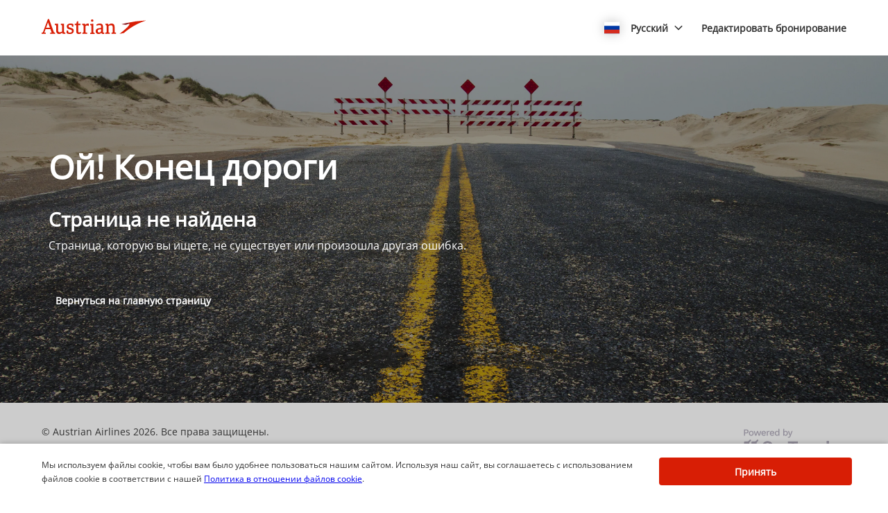

--- FILE ---
content_type: text/html
request_url: https://austrian.cartrawler.com/ru/gt/?curr=VND&clientId=778092&c=us
body_size: 3038
content:
<!DOCTYPE html><html lang="en"><head><meta charSet="utf-8"/><meta http-equiv="x-ua-compatible" content="ie=edge"/><meta name="viewport" content="width=device-width, initial-scale=1, shrink-to-fit=no"/><meta data-react-helmet="true" property="og:url" content="https://cars.cartrawler.com/austrian/ru/not-found"/><meta data-react-helmet="true" property="og:type" content="website"/><meta data-react-helmet="true" property="og:title" content="Austrian Airlines | прокат автомобиля"/><meta data-react-helmet="true" property="og:site_name" content="Austrian Airlines"/><meta data-react-helmet="true" name="robots" content="noindex, nofollow"/><meta name="generator" content="Gatsby 4.8.0"/><title data-react-helmet="true">Austrian Airlines | прокат автомобиля</title><link data-react-helmet="true" rel="icon" href="https://ctimg-mcore.cartrawler.com/components/favicons/austrian-favicon.ico" type="image/x-icon"/><link data-react-helmet="true" rel="canonical" href="https://cars.cartrawler.com/austrian/ru/not-found"/><link data-react-helmet="true" rel="alternate" hrefLang="cs" href="https://cars.cartrawler.com/austrian/cs/not-found"/><link data-react-helmet="true" rel="alternate" hrefLang="da" href="https://cars.cartrawler.com/austrian/da/not-found"/><link data-react-helmet="true" rel="alternate" hrefLang="de" href="https://cars.cartrawler.com/austrian/de/not-found"/><link data-react-helmet="true" rel="alternate" hrefLang="en" href="https://cars.cartrawler.com/austrian/en/not-found"/><link data-react-helmet="true" rel="alternate" hrefLang="en-us" href="https://cars.cartrawler.com/austrian/en-us/not-found"/><link data-react-helmet="true" rel="alternate" hrefLang="es" href="https://cars.cartrawler.com/austrian/es/not-found"/><link data-react-helmet="true" rel="alternate" hrefLang="fr" href="https://cars.cartrawler.com/austrian/fr/not-found"/><link data-react-helmet="true" rel="alternate" hrefLang="hr" href="https://cars.cartrawler.com/austrian/hr/not-found"/><link data-react-helmet="true" rel="alternate" hrefLang="it" href="https://cars.cartrawler.com/austrian/it/not-found"/><link data-react-helmet="true" rel="alternate" hrefLang="lt" href="https://cars.cartrawler.com/austrian/lt/not-found"/><link data-react-helmet="true" rel="alternate" hrefLang="nl" href="https://cars.cartrawler.com/austrian/nl/not-found"/><link data-react-helmet="true" rel="alternate" hrefLang="no" href="https://cars.cartrawler.com/austrian/no/not-found"/><link data-react-helmet="true" rel="alternate" hrefLang="pl" href="https://cars.cartrawler.com/austrian/pl/not-found"/><link data-react-helmet="true" rel="alternate" hrefLang="ro" href="https://cars.cartrawler.com/austrian/ro/not-found"/><link data-react-helmet="true" rel="alternate" hrefLang="sv" href="https://cars.cartrawler.com/austrian/sv/not-found"/><link data-react-helmet="true" rel="alternate" hrefLang="tr" href="https://cars.cartrawler.com/austrian/tr/not-found"/><link data-react-helmet="true" rel="alternate" hrefLang="el" href="https://cars.cartrawler.com/austrian/el/not-found"/><link data-react-helmet="true" rel="alternate" hrefLang="bg" href="https://cars.cartrawler.com/austrian/bg/not-found"/><link data-react-helmet="true" rel="alternate" hrefLang="ru" href="https://cars.cartrawler.com/austrian/ru/not-found"/><link data-react-helmet="true" rel="alternate" hrefLang="uk" href="https://cars.cartrawler.com/austrian/uk/not-found"/><link data-react-helmet="true" rel="alternate" hrefLang="th" href="https://cars.cartrawler.com/austrian/th/not-found"/><link data-react-helmet="true" rel="alternate" hrefLang="ja" href="https://cars.cartrawler.com/austrian/ja/not-found"/><link data-react-helmet="true" rel="alternate" hrefLang="zh" href="https://cars.cartrawler.com/austrian/zh/not-found"/><link data-react-helmet="true" rel="manifest" href="/austrian.webmanifest"/><link data-react-helmet="true" rel="alternate" hrefLang="x-default" href="https://cars.cartrawler.com/austrian/de"/><style data-react-helmet="true" type="text/css">@font-face {font-family: 'Open Sans';font-display: swap;src: url('https://ajaxgeo.cartrawler.com/msconfig/fonts/OpenSans/OpenSans-VariableFont.ttf') format('truetype');}</style><style data-styled="" data-styled-version="5.2.1">.hWMsvY{width:100%;max-width:100%;background:transparent;display:-webkit-box;display:-webkit-flex;display:-ms-flexbox;display:flex;box-sizing:border-box;position:relative;border-radius:0px;padding:0;margin:0;}/*!sc*/
@media (min-width:481px){}/*!sc*/
@media (min-width:769px){}/*!sc*/
.kabiec{width:100%;max-width:1180px;background:transparent;display:-webkit-box;display:-webkit-flex;display:-ms-flexbox;display:flex;box-sizing:border-box;position:relative;border-radius:0px;padding:48px 0px;margin:0px auto;}/*!sc*/
@media (min-width:481px){.kabiec{margin:0px auto;}}/*!sc*/
@media (min-width:769px){.kabiec{padding:128px 0px;margin:0px auto;}}/*!sc*/
.cdtSPo{width:100%;background:transparent;display:-webkit-box;display:-webkit-flex;display:-ms-flexbox;display:flex;box-sizing:border-box;position:relative;border-radius:0px;padding:0;margin:0;}/*!sc*/
@media (min-width:481px){}/*!sc*/
@media (min-width:769px){}/*!sc*/
data-styled.g1[id="GTXTemplatestyle__Template-sc-1hdc0l1-0"]{content:"hWMsvY,kabiec,cdtSPo,"}/*!sc*/
.kLmYGP{width:100%;-webkit-flex:1;-ms-flex:1;flex:1;display:-webkit-box;display:-webkit-flex;display:-ms-flexbox;display:flex;}/*!sc*/
data-styled.g2[id="GTXTemplatestyle__Block-sc-1hdc0l1-1"]{content:"kLmYGP,"}/*!sc*/
.fzeSFO{width:100%;margin:0 auto;}/*!sc*/
.fzeSFO .GTXTemplatestyle__Block-sc-1hdc0l1-1{width:100%;margin:0;}/*!sc*/
data-styled.g3[id="Col1style__Col1SC-sc-25tjeq-0"]{content:"fzeSFO,"}/*!sc*/
.fKYaBb{width:100%;padding:0 20px;display:-webkit-box;display:-webkit-flex;display:-ms-flexbox;display:flex;-webkit-flex-direction:column;-ms-flex-direction:column;flex-direction:column;}/*!sc*/
.fKYaBb .GTXTemplatestyle__Block-sc-1hdc0l1-1{width:100%;margin:0;}/*!sc*/
.fKYaBb .GTXTemplatestyle__Block-sc-1hdc0l1-1:first-of-type{margin:0 0 0px 0;}/*!sc*/
.fKYaBb .GTXTemplatestyle__Block-sc-1hdc0l1-1:last-of-type{margin:0;}/*!sc*/
@media (min-width:481px){.fKYaBb .GTXTemplatestyle__Block-sc-1hdc0l1-1:first-of-type{margin:0 0 0px 0;}}/*!sc*/
data-styled.g19[id="Rowstyle__RowSC-sc-1iykvl7-0"]{content:"fKYaBb,"}/*!sc*/
.kmonDC{height:auto;width:100%;padding:0px;margin:0px;border-radius:0px;background:#fff;box-shadow:none;position:relative;overflow:hidden;}/*!sc*/
@media screen and (min-width:481px) and (max-width:769px){}/*!sc*/
@media screen and (min-width:769px){}/*!sc*/
.bQoMzl{height:auto;width:100%;padding:0px;margin:0px;border-radius:0px;background:#fff;background-image:linear-gradient(rgba(0,0,0,0.4),rgba(0,0,0,0.4)),url('https://ctimg-mcore.cartrawler.com/components/hero/end-of-the-road.jpg');background-size:cover;background-position:center;background-repeat:no-repeat;box-shadow:none;position:relative;overflow:hidden;-webkit-flex:1;-ms-flex:1;flex:1;}/*!sc*/
@media screen and (min-width:481px) and (max-width:769px){}/*!sc*/
@media screen and (min-width:769px){}/*!sc*/
.kusUuJ{height:auto;width:100%;padding:0px;margin:0px;border-radius:0px;background:transparent;box-shadow:none;position:relative;overflow:hidden;}/*!sc*/
@media screen and (min-width:481px) and (max-width:769px){}/*!sc*/
@media screen and (min-width:769px){}/*!sc*/
data-styled.g20[id="GTXBackgroundstyle__Background-sc-2qk60s-0"]{content:"kmonDC,bQoMzl,kusUuJ,"}/*!sc*/
.kShCUa{min-height:100vh;display:-webkit-box;display:-webkit-flex;display:-ms-flexbox;display:flex;-webkit-flex-direction:column;-ms-flex-direction:column;flex-direction:column;-webkit-box-pack:start;-webkit-justify-content:flex-start;-ms-flex-pack:start;justify-content:flex-start;-webkit-align-items:center;-webkit-box-align:center;-ms-flex-align:center;align-items:center;}/*!sc*/
data-styled.g22[id="GTXPageColumnstyles__PageColumn-sc-j2tv4f-0"]{content:"kShCUa,"}/*!sc*/
.fsoHDs{font-size:1.75rem;line-height:2.375rem;font-weight:700;color:#fff;margin:0px 0px 24px 0px;-webkit-transition:font-size 250ms cubic-bezier(.85,.1,.36,.9);transition:font-size 250ms cubic-bezier(.85,.1,.36,.9);text-transform:none;}/*!sc*/
@media (min-width:481px){.fsoHDs{font-size:3rem;line-height:4.063rem;font-weight:700;}}/*!sc*/
@media (min-width:769px){.fsoHDs{font-size:3rem;line-height:4.063rem;font-weight:700;}}/*!sc*/
.iHrpCy{font-size:1.25rem;line-height:1.688rem;font-weight:600;color:#fff;margin:0px 0px 8px 0px;-webkit-transition:font-size 250ms cubic-bezier(.85,.1,.36,.9);transition:font-size 250ms cubic-bezier(.85,.1,.36,.9);text-transform:none;}/*!sc*/
@media (min-width:481px){.iHrpCy{font-size:1.75rem;line-height:2.375rem;font-weight:600;}}/*!sc*/
@media (min-width:769px){.iHrpCy{font-size:1.75rem;line-height:2.375rem;font-weight:600;}}/*!sc*/
.cHzecL{font-size:1rem;line-height:1.375rem;font-weight:400;color:#fff;margin:0px 0px 32px 0px;-webkit-transition:font-size 250ms cubic-bezier(.85,.1,.36,.9);transition:font-size 250ms cubic-bezier(.85,.1,.36,.9);text-transform:none;}/*!sc*/
@media (min-width:481px){.cHzecL{font-size:1rem;line-height:1.375rem;font-weight:400;}}/*!sc*/
@media (min-width:769px){.cHzecL{font-size:1rem;line-height:1.375rem;font-weight:400;}}/*!sc*/
.bwFMqB{font-size:0.875rem;line-height:1.188rem;font-weight:600;color:inherit;margin:0;-webkit-transition:font-size 250ms cubic-bezier(.85,.1,.36,.9);transition:font-size 250ms cubic-bezier(.85,.1,.36,.9);text-transform:none;}/*!sc*/
@media (min-width:481px){.bwFMqB{font-size:0.875rem;line-height:1.188rem;font-weight:600;}}/*!sc*/
@media (min-width:769px){.bwFMqB{font-size:0.875rem;line-height:1.188rem;font-weight:600;}}/*!sc*/
data-styled.g25[id="GTXTypographystyle__Type-sc-1kk8ybz-0"]{content:"fsoHDs,iHrpCy,cHzecL,bwFMqB,"}/*!sc*/
.kcutXt{height:2.5rem;width:auto;color:#fff;background:primary;padding:0 0.5rem;margin:0;border:2px solid transparent;border-radius:0.25rem;box-shadow:none;font-family:inherit;font-size:0.875rem;-webkit-text-decoration:none;text-decoration:none;display:-webkit-inline-box;display:-webkit-inline-flex;display:-ms-inline-flexbox;display:inline-flex;-webkit-align-items:center;-webkit-box-align:center;-ms-flex-align:center;align-items:center;-webkit-box-pack:center;-webkit-justify-content:center;-ms-flex-pack:center;justify-content:center;text-align:left;position:relative;cursor:pointer;outline:0;}/*!sc*/
.kcutXt:hover{color:#fff;background:#808080;}/*!sc*/
.kcutXt:disabled{color:#9E9E9E;background:#E5E5E5;border:2px solid transparent;cursor:not-allowed;}/*!sc*/
.kcutXt:focus{background:#2D3263;outline:2px solid #000000;outline-offset:2px;border:2px solid transparent;}/*!sc*/
.kcutXt:focus:before{border-radius:calc(0.25rem + 0.15rem);height:calc(100% + 8px);width:calc(100% + 8px);content:'';position:absolute;top:-4px;left:-4px;z-index:2;}/*!sc*/
.kcutXt:focus:active{color:#fff;background:#ccc;border:2px solid transparent;outline:0px solid transparent;outline-offset:0;}/*!sc*/
.kcutXt:-moz-focusring{outline:none;}/*!sc*/
.kcutXt:focus:not(:focus-visible){border-color:transparent;outline:transparent;}/*!sc*/
data-styled.g47[id="GTXButtonstyle__Button-sc-1af6gn5-0"]{content:"kcutXt,"}/*!sc*/
.fIQOEY{width:100%;}/*!sc*/
data-styled.g272[id="GTXTextGroupstyle__TextGroup-sc-ye7et2-0"]{content:"fIQOEY,"}/*!sc*/
.kkDXyA{width:100%;height:auto;}/*!sc*/
data-styled.g309[id="Pagestyles__RefContainer-sc-12s20eb-0"]{content:"kkDXyA,"}/*!sc*/
.gtJZoj{width:100%;}/*!sc*/
data-styled.g310[id="Pagestyles__StyledHeader-sc-12s20eb-1"]{content:"gtJZoj,"}/*!sc*/
.bWdOJQ{width:100%;}/*!sc*/
data-styled.g311[id="Pagestyles__StyledMain-sc-12s20eb-2"]{content:"bWdOJQ,"}/*!sc*/
.ctrOYH{width:100%;}/*!sc*/
data-styled.g312[id="Pagestyles__StyledFooter-sc-12s20eb-3"]{content:"ctrOYH,"}/*!sc*/
html,body{height:unset!important;position:relative;}/*!sc*/
body{margin:0;font-family:Open Sans,sans-serif,system-ui;background-color:white !important;}/*!sc*/
*{box-sizing:border-box;-webkit-tap-highlight-color:rgba(0,0,0,0);}/*!sc*/
.ctc-icon{display:inline-block;fill:currentColor;height:1em;line-height:1;position:relative;vertical-align:middle;width:1em;}/*!sc*/
.ct-interstitial-container{margin-top:80px;}/*!sc*/
body:not(.ct-future-booking-engine) #ct-container a,#ct-container .ct-link,.ct-modal-container a,.ct-modal-container #ct-container .ct-link,#ct-container .ct-modal-container .ct-link,.ct-modal-container .ct-link{-webkit-text-decoration:none !important;text-decoration:none !important;}/*!sc*/
#ct-container .react-loyalty-banner a{-webkit-text-decoration:underline !important;text-decoration:underline !important;}/*!sc*/
.ct-landing-page--dismissed{background:#f1f1f1;}/*!sc*/
.GTXBackgroundstyle__Background-sc-2qk60s-0{overflow:unset;}/*!sc*/
data-styled.g313[id="sc-global-dqBoWO1"]{content:"sc-global-dqBoWO1,"}/*!sc*/
</style><link as="script" rel="preload" href="/webpack-runtime-37f3b7963b19ca3c8980.js"/><link as="script" rel="preload" href="/framework-bac03a306b063373c3f1.js"/><link as="script" rel="preload" href="/app-7e68bfc230cd201df1e4.js"/><link as="fetch" rel="preload" href="/page-data/austrian/ru/not-found/page-data.json" crossorigin="anonymous"/><link as="fetch" rel="preload" href="/page-data/app-data.json" crossorigin="anonymous"/></head><body><div id="___gatsby"><div style="outline:none" tabindex="-1" id="gatsby-focus-wrapper"><div dir="ltr"><div class="GTXPageColumnstyles__PageColumn-sc-j2tv4f-0 kShCUa"><header class="Pagestyles__StyledHeader-sc-12s20eb-1 gtJZoj"><div class="Pagestyles__RefContainer-sc-12s20eb-0 kkDXyA"><div height="auto" width="100%" class="GTXBackgroundstyle__Background-sc-2qk60s-0 kmonDC"><div class="GTXTemplatestyle__Template-sc-1hdc0l1-0 hWMsvY"><div class="Col1style__Col1SC-sc-25tjeq-0 fzeSFO"><div class="GTXTemplatestyle__Block-sc-1hdc0l1-1 kLmYGP"></div></div></div></div></div></header><main class="Pagestyles__StyledMain-sc-12s20eb-2 bWdOJQ"><div class="Pagestyles__RefContainer-sc-12s20eb-0 kkDXyA"><div height="auto" width="100%" class="GTXBackgroundstyle__Background-sc-2qk60s-0 bQoMzl"><div class="GTXTemplatestyle__Template-sc-1hdc0l1-0 kabiec"><div class="Rowstyle__RowSC-sc-1iykvl7-0 fKYaBb"><div class="GTXTemplatestyle__Block-sc-1hdc0l1-1 kLmYGP"><div height="auto" width="100%" class="GTXBackgroundstyle__Background-sc-2qk60s-0 kusUuJ"><div data-testid="TextGroup" class="GTXTextGroupstyle__TextGroup-sc-ye7et2-0 fIQOEY"><p class="GTXTypographystyle__Type-sc-1kk8ybz-0 fsoHDs">Ой! Конец дороги</p><p class="GTXTypographystyle__Type-sc-1kk8ybz-0 iHrpCy">Страница не найдена</p><p class="GTXTypographystyle__Type-sc-1kk8ybz-0 cHzecL">Страница, которую вы ищете, не существует или произошла другая ошибка.</p></div></div></div><div class="GTXTemplatestyle__Block-sc-1hdc0l1-1 kLmYGP"><a class="GTXButtonstyle__Button-sc-1af6gn5-0 kcutXt" href="/austrian?lang=ru" target="_self" background="primary" border="2px solid transparent" padding="0 0.5rem" margin="0" color="#fff" data-testid="button" title="button" type="submit"><span class="GTXTypographystyle__Type-sc-1kk8ybz-0 bwFMqB">Вернуться на главную страницу</span></a></div></div></div></div></div><div class="Pagestyles__RefContainer-sc-12s20eb-0 kkDXyA"><div height="auto" width="100%" class="GTXBackgroundstyle__Background-sc-2qk60s-0 kmonDC"><div class="GTXTemplatestyle__Template-sc-1hdc0l1-0 cdtSPo"><div class="Col1style__Col1SC-sc-25tjeq-0 fzeSFO"><div class="GTXTemplatestyle__Block-sc-1hdc0l1-1 kLmYGP"></div></div></div></div></div></main><footer class="Pagestyles__StyledFooter-sc-12s20eb-3 ctrOYH"><div class="Pagestyles__RefContainer-sc-12s20eb-0 kkDXyA"><div height="auto" width="100%" class="GTXBackgroundstyle__Background-sc-2qk60s-0 kmonDC"><div class="GTXTemplatestyle__Template-sc-1hdc0l1-0 hWMsvY"><div class="Col1style__Col1SC-sc-25tjeq-0 fzeSFO"><div class="GTXTemplatestyle__Block-sc-1hdc0l1-1 kLmYGP"></div></div></div></div></div></footer></div></div></div><div id="gatsby-announcer" style="position:absolute;top:0;width:1px;height:1px;padding:0;overflow:hidden;clip:rect(0, 0, 0, 0);white-space:nowrap;border:0" aria-live="assertive" aria-atomic="true"></div></div><script id="gatsby-script-loader">/*<![CDATA[*/window.pagePath="/ru/not-found";window.___webpackCompilationHash="44882c5167f3d4716a47";/*]]>*/</script><script id="gatsby-chunk-mapping">/*<![CDATA[*/window.___chunkMapping={"polyfill":["/polyfill-ea9692299bceff37a57b.js"],"app":["/app-7e68bfc230cd201df1e4.js"],"GTXSearchBox":["/GTXSearchBox-960b6f8fd9b22d853196.js"],"ArthurChat":["/ArthurChat-131a8b151741b84346d6.js"],"Awin":["/Awin-ae15a098cc01485b2101.js"],"CookieScript":["/CookieScript-45c41a2933a66f5a1265.js"],"GoogleAnalytics":["/GoogleAnalytics-f7765697a852768536b2.js"],"GoogleTag":["/GoogleTag-1837054ef79527c4efb6.js"],"GoogleTagManager":["/GoogleTagManager-97b9c0c88b4f90b17c75.js"],"Hotjar":["/Hotjar-8261c1e370e2a9b1bc9f.js"],"OneTrust":["/OneTrust-434ba9fc6bb90de91178.js"],"SkyScanner":["/SkyScanner-90f7546042d412724ea9.js"]};/*]]>*/</script><script src="/polyfill-ea9692299bceff37a57b.js" nomodule=""></script><script src="/app-7e68bfc230cd201df1e4.js" async=""></script><script src="/framework-bac03a306b063373c3f1.js" async=""></script><script src="/webpack-runtime-37f3b7963b19ca3c8980.js" async=""></script></body></html>